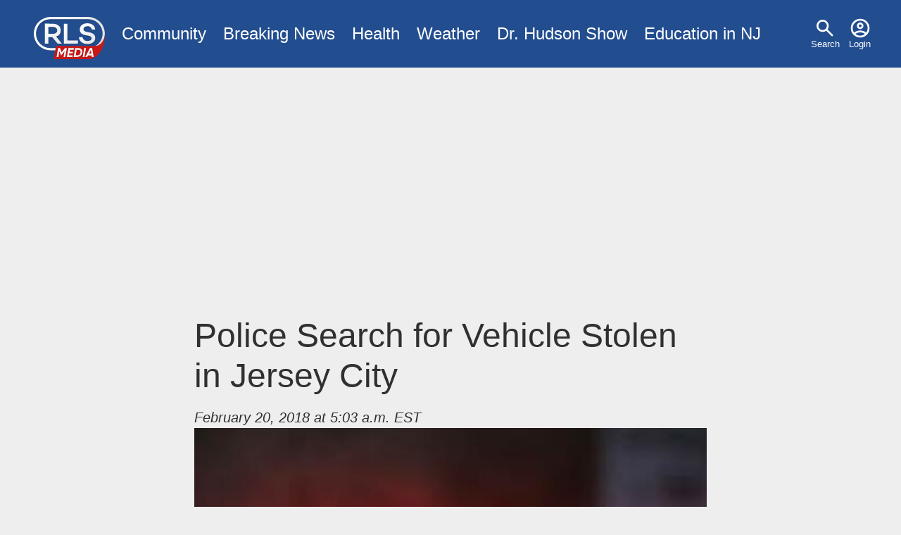

--- FILE ---
content_type: text/html; charset=utf-8
request_url: https://www.google.com/recaptcha/api2/aframe
body_size: 265
content:
<!DOCTYPE HTML><html><head><meta http-equiv="content-type" content="text/html; charset=UTF-8"></head><body><script nonce="-4SaVSTlfEHU_He1Tyzkhw">/** Anti-fraud and anti-abuse applications only. See google.com/recaptcha */ try{var clients={'sodar':'https://pagead2.googlesyndication.com/pagead/sodar?'};window.addEventListener("message",function(a){try{if(a.source===window.parent){var b=JSON.parse(a.data);var c=clients[b['id']];if(c){var d=document.createElement('img');d.src=c+b['params']+'&rc='+(localStorage.getItem("rc::a")?sessionStorage.getItem("rc::b"):"");window.document.body.appendChild(d);sessionStorage.setItem("rc::e",parseInt(sessionStorage.getItem("rc::e")||0)+1);localStorage.setItem("rc::h",'1768716276889');}}}catch(b){}});window.parent.postMessage("_grecaptcha_ready", "*");}catch(b){}</script></body></html>